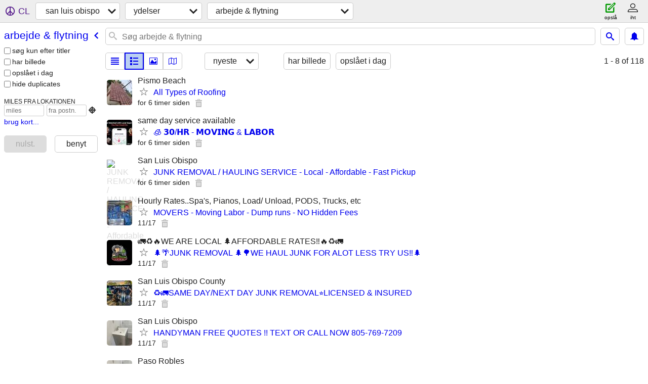

--- FILE ---
content_type: text/html; charset=utf-8
request_url: https://slo.craigslist.org/search/lbs?lang=da
body_size: 7674
content:
<!DOCTYPE html>
<html>
<head>
    
	<meta charset="UTF-8">
	<meta http-equiv="X-UA-Compatible" content="IE=Edge">
	<meta name="viewport" content="width=device-width,initial-scale=1">
	<meta property="og:site_name" content="craigslist">
	<meta name="twitter:card" content="preview">
	<meta property="og:title" content="san luis obispo arbejde/fragt/flytning - craigslist">
	<meta name="description" content="san luis obispo arbejde/fragt/flytning - craigslist">
	<meta property="og:description" content="san luis obispo arbejde/fragt/flytning - craigslist">
	<meta property="og:url" content="https://slo.craigslist.org/search/lbs">
	<title>san luis obispo arbejde/fragt/flytning - craigslist</title>
	<link rel="canonical" href="https://slo.craigslist.org/search/lbs">
	<link rel="alternate" href="https://slo.craigslist.org/search/lbs" hreflang="x-default">



    <link rel="icon" href="/favicon.ico" id="favicon" />

<script type="application/ld+json" id="ld_searchpage_data" >
    {"breadcrumb":{"itemListElement":[{"name":"slo.craigslist.org","item":"https://slo.craigslist.org","position":1,"@type":"ListItem"},{"name":"services","item":"https://slo.craigslist.org/search/bbb?lang=da","position":2,"@type":"ListItem"},{"name":"labor & moving","item":"https://slo.craigslist.org/search/lbs?lang=da","position":3,"@type":"ListItem"}],"@context":"https://schema.org","@type":"BreadcrumbList"},"description":"Arbejde/Fragt/Flytning in San Luis Obispo","@context":"https://schema.org","@type":"SearchResultsPage"}
</script>



    <style>
        body {
            font-family: sans-serif;
        }

        #no-js {
            position: fixed;
            z-index: 100000;
            top: 0;
            bottom: 0;
            left: 0;
            right: 0;
            overflow:auto;
            margin: 0;
            background: transparent;
        }

        #no-js h1 {
            margin: 0;
            padding: .5em;
            color: #00E;
            background-color: #cccccc;
        }

        #no-js  p {
            margin: 1em;
        }

        .no-js header,
        .no-js form,
        .no-js .tsb,
        .unsupported-browser header,
        .unsupported-browser form,
        .unsupported-browser .tsb {
            display: none;
        }

        #curtain {
            display: none;
            position: fixed;
            z-index: 9000;
            top: 0;
            bottom: 0;
            left: 0;
            right: 0;
            margin: 0;
            padding: 0;
            border: 0;
            background: transparent;
        }

        .show-curtain #curtain {
            display: block;
        }

        #curtain .cover,
        #curtain .content {
            position: absolute;
            display: block;
            top: 0;
            bottom: 0;
            left: 0;
            right: 0;
            margin: 0;
            padding: 0;
            border: 0;
        }

        #curtain .cover {
            z-index: 1;
            background-color: white;
        }

        .show-curtain #curtain .cover {
            opacity: 0.7;
        }

        .show-curtain.clear #curtain .cover {
            opacity: 0;
        }

        .show-curtain.opaque #curtain .cover {
            opacity: 1;
        }

        #curtain .content {
            z-index: 2;
            background: transparent;
            color: #00E;

            display: flex;
            flex-direction: column;
            justify-content: center;
            align-items: center;
        }

        .unrecoverable #curtain .content,
        .unsupported-browser #curtain .content {
            display: block;
            align-items: start;
        }

        #curtain h1 {
            margin: 0;
            padding: .5em;
            background-color: #cccccc;
        }

        #curtain  p {
            margin: 1em;
            color: black;
        }

        .pacify #curtain .icom-:after {
            content: "\eb23";
        }

        #curtain .text {
            display: none;
        }

        .loading #curtain .text.loading,
        .reading #curtain .text.reading,
        .writing #curtain .text.writing,
        .saving #curtain .text.saving,
        .searching #curtain .text.searching,
        .unrecoverable #curtain .text.unrecoverable,
        .message #curtain .text.message {
            display: block;
        }

        .unrecoverable #curtain .text.unrecoverable {
        }

        @keyframes rotate {
            from {
                transform: rotate(0deg);
            }
            to {
                transform: rotate(359deg);
            }
        }

        .pacify #curtain .icom- {
            font-size: 3em;
            animation: rotate 2s infinite linear;
        }
    </style>

    <style>
        body {
            margin: 0;
            border: 0;
            padding: 0;
        }

        ol.cl-static-search-results, .cl-static-header {
            display:none;
        }

        .no-js ol.cl-static-search-results, .no-js .cl-static-header {
            display:block;
        }
    </style>


</head>

<body  class="no-js"  >



    <div class="cl-content">
        <main>
        </main>
    </div>

    <div id="curtain">
        <div class="cover"></div>
        <div class="content">
            <div class="icom-"></div>
            <div class="text loading">indlæser</div>
            <div class="text reading">reading</div>
            <div class="text writing">skrivning</div>
            <div class="text saving">saving</div>
            <div class="text searching">searching</div>
            <div id="curtainText" class="text message"></div>
            <div class="text unrecoverable">
                 <p><a id="cl-unrecoverable-hard-refresh" href="#" onclick="location.reload(true);">refresh the page.</a></p>
             </div>
         </div>
    </div>



    <script>
        (function() {
            try {
                window.onpageshow = function(event) {
                    if (event.persisted && cl.upTime()>1000 && /iPhone/.test(navigator.userAgent)) {
                        window.location.reload();
                    }
                };

                window.addEventListener('DOMContentLoaded', function() {
                    document.body.classList.remove('no-js');
                });
                document.body.classList.remove('no-js');
            } catch(e) {
                console.log(e);
            }
        })();
    </script>

    
     
     <script src="https://www.craigslist.org/static/www/fe1141f8afb66937ffbab164eb475119c480fc7b.js" crossorigin="anonymous"></script>
     <script>
         window.cl.init(
             'https://www.craigslist.org/static/www/',
             '',
             'www',
             'search',
             {
'areaAbbrev': "slo",
'areaCoords': ["35.282799","-120.658997"],
'areaId': "191",
'areaName': "san luis obispo",
'defaultLocale': "en_US",
'initialCategoryAbbr': "lbs",
'location': {"lon":-120.659,"country":"US","areaId":191,"lat":35.283,"city":"San Luis Obispo","radius":1,"url":"slo.craigslist.org","postal":"93406","region":"CA"},
'nearbyAreas': [{"name":"santa maria","host":"santamaria"},{"name":"santa barbara","host":"santabarbara"},{"name":"hanford","host":"hanford"},{"name":"bakersfield","host":"bakersfield"},{"host":"visalia","name":"visalia-tulare"},{"host":"fresno","name":"fresno"},{"host":"monterey","name":"monterey"},{"host":"ventura","name":"ventura"},{"name":"merced","host":"merced"},{"host":"losangeles","name":"los angeles"},{"host":"modesto","name":"modesto"},{"host":"sfbay","name":"SF bay area"},{"name":"stockton","host":"stockton"},{"host":"orangecounty","name":"orange co"},{"host":"inlandempire","name":"inland empire"},{"host":"sacramento","name":"sacramento"}],
'seoLinks': 0,
'subareas': [],
'whereAmI': {"nearbyAreas":[{"subareas":[],"region":"CA","name":"bakersfield","country":"US","lat":"35.373299","hostname":"bakersfield","lon":"-119.017998","abbr":"bak","description":"bakersfield, CA","id":63},{"description":"fresno / madera","id":43,"abbr":"fre","name":"fresno","subareas":[],"region":"CA","lon":"-119.771004","country":"US","hostname":"fresno","lat":"36.747799"},{"subareas":[],"region":"CA","name":"hanford","country":"US","lat":"36.327400","hostname":"hanford","lon":"-119.646004","abbr":"hnf","description":"hanford-corcoran","id":709},{"lon":"-117.627998","country":"US","hostname":"inlandempire","lat":"34.052799","name":"inland empire","subareas":[],"region":"CA","description":"inland empire, CA","id":104,"abbr":"inl"},{"country":"US","hostname":"losangeles","lat":"34.052200","lon":"-118.242996","subareas":[{"name":"antelope valley","lat":"34.592677","abbr":"ant","lon":"-118.195032","id":6,"description":"antelope valley"},{"name":"central LA","abbr":"lac","lat":"34.064147","description":"central LA 213/323","id":3,"lon":"-118.268750"},{"name":"long beach","abbr":"lgb","lat":"33.843500","description":"long beach / 562","id":5,"lon":"-118.130668"},{"abbr":"sgv","lat":"34.091998","id":4,"description":"san gabriel valley","lon":"-118.004831","name":"san gabriel valley"},{"abbr":"sfv","lat":"34.213637","id":2,"description":"san fernando valley","lon":"-118.455352","name":"SF valley"},{"abbr":"wst","lat":"33.987854","id":1,"description":"westside-southbay-310","lon":"-118.396725","name":"westside-southbay"}],"region":"CA","name":"los angeles","abbr":"lax","id":7,"description":"los angeles"},{"lon":"-120.482002","lat":"37.302200","hostname":"merced","country":"US","name":"merced","region":"CA","subareas":[],"description":"merced, CA","id":285,"abbr":"mer"},{"description":"modesto, CA","id":96,"abbr":"mod","lon":"-120.996002","lat":"37.639198","hostname":"modesto","country":"US","name":"modesto","region":"CA","subareas":[]},{"lat":"36.600300","hostname":"monterey","country":"US","lon":"-121.893997","region":"CA","subareas":[],"name":"monterey","abbr":"mtb","id":102,"description":"monterey bay"},{"abbr":"orc","description":"orange county, CA","id":103,"region":"CA","subareas":[],"name":"orange co","hostname":"orangecounty","lat":"33.731499","country":"US","lon":"-117.862000"},{"id":12,"description":"sacramento","abbr":"sac","name":"sacramento","region":"CA","subareas":[],"lon":"-121.492996","hostname":"sacramento","lat":"38.581699","country":"US"},{"description":"santa barbara","id":62,"abbr":"sba","lon":"-119.696999","country":"US","lat":"34.420799","hostname":"santabarbara","name":"santa barbara","subareas":[],"region":"CA"},{"id":710,"description":"santa maria, CA","abbr":"smx","name":"santa maria","subareas":[],"region":"CA","lon":"-120.433296","country":"US","lat":"34.963799","hostname":"santamaria"},{"id":1,"description":"SF bay area","abbr":"sfo","name":"SF bay area","region":"CA","subareas":[{"lat":"37.816622","abbr":"eby","lon":"-122.097694","description":"east bay","id":3,"name":"east bay"},{"description":"north bay / marin","id":5,"lon":"-122.552650","abbr":"nby","lat":"38.213112","name":"north bay"},{"name":"peninsula","abbr":"pen","lat":"37.513420","id":4,"description":"peninsula","lon":"-122.237935"},{"lat":"37.774419","abbr":"sfc","lon":"-122.413431","description":"san francisco","id":1,"name":"san francisco"},{"description":"santa cruz co","id":6,"lon":"-121.961466","abbr":"scz","lat":"36.981202","name":"santa cruz"},{"name":"south bay","abbr":"sby","lat":"37.331272","id":2,"description":"south bay-omr\u00e5det","lon":"-121.925176"}],"lon":"-122.250000","lat":"37.500000","hostname":"sfbay","country":"US"},{"country":"US","hostname":"stockton","lat":"37.957802","lon":"-121.290001","subareas":[],"region":"CA","name":"stockton","abbr":"stk","id":97,"description":"stockton, CA"},{"name":"ventura","region":"CA","subareas":[],"lon":"-119.044998","lat":"34.277000","hostname":"ventura","country":"US","id":208,"description":"ventura county","abbr":"oxr"},{"name":"visalia-tulare","subareas":[],"region":"CA","lon":"-119.291000","country":"US","lat":"36.330299","hostname":"visalia","id":346,"description":"visalia-tulare","abbr":"vis"}],"searchLocation":0,"subareaId":0,"area":{"id":191,"description":"san luis obispo","abbr":"slo","lon":"-120.658997","country":"US","lat":"35.282799","hostname":"slo","name":"san luis obispo","subareas":[],"region":"CA"}}
},
             0
         );
     </script>
     

    
    <iframe id="cl-local-storage" src="https://www.craigslist.org/static/www/localStorage-092e9f9e2f09450529e744902aa7cdb3a5cc868d.html" style="display:none;"></iframe>
    


    <script>
        window.cl.specialCurtainMessages = {
            unsupportedBrowser: [
                "Vi har opdaget, at du bruger en browser, der mangler kritiske funktioner.",
                "Besøg craigslist fra en moderne browser."
            ],
            unrecoverableError: [
                "There was an error loading the page."
            ]
        };
    </script>
    <div class="cl-static-header">
        <a href="/">craigslist</a>
            <h1>Arbejde/Fragt/Flytning in San Luis Obispo</h1>
    </div>

    <ol class="cl-static-search-results">
        <li class="cl-static-hub-links">
            <div>see also</div>
        </li>
        <li class="cl-static-search-result" title="All Types of Roofing">
            <a href="https://slo.craigslist.org/lbs/d/pismo-beach-all-types-of-roofing/7896610752.html">
                <div class="title">All Types of Roofing</div>

                <div class="details">
                    <div class="price">$0</div>
                    <div class="location">
                        Pismo Beach
                    </div>
                </div>
            </a>
        </li>
        <li class="cl-static-search-result" title="🧊 𝟯𝟬/𝗛𝗥 - 𝗠𝗢𝗩𝗜𝗡𝗚 &amp; 𝗟𝗔𝗕𝗢𝗥">
            <a href="https://slo.craigslist.org/lbs/d/san-luis-obispo/7896610697.html">
                <div class="title">🧊 𝟯𝟬/𝗛𝗥 - 𝗠𝗢𝗩𝗜𝗡𝗚 &amp; 𝗟𝗔𝗕𝗢𝗥</div>

                <div class="details">
                    <div class="price">$0</div>
                    <div class="location">
                        same day service available
                    </div>
                </div>
            </a>
        </li>
        <li class="cl-static-search-result" title="JUNK REMOVAL / HAULING SERVICE - Local - Affordable - Fast Pickup">
            <a href="https://slo.craigslist.org/lbs/d/san-luis-obispo-junk-removal-hauling/7896609704.html">
                <div class="title">JUNK REMOVAL / HAULING SERVICE - Local - Affordable - Fast Pickup</div>

                <div class="details">
                    <div class="price">$0</div>
                    <div class="location">
                        San Luis Obispo
                    </div>
                </div>
            </a>
        </li>
        <li class="cl-static-search-result" title="MOVERS - Moving Labor - Dump runs - NO Hidden Fees">
            <a href="https://slo.craigslist.org/lbs/d/san-luis-obispo-movers-moving-labor/7896484268.html">
                <div class="title">MOVERS - Moving Labor - Dump runs - NO Hidden Fees</div>

                <div class="details">
                    <div class="price">$0</div>
                    <div class="location">
                        Hourly Rates..Spa&#39;s, Pianos, Load/ Unload, PODS, Trucks, etc
                    </div>
                </div>
            </a>
        </li>
        <li class="cl-static-search-result" title="🌲🌴JUNK REMOVAL 🌲🌳WE HAUL JUNK FOR ALOT LESS TRY US‼️🌲">
            <a href="https://slo.craigslist.org/lbs/d/paso-robles-junk-removal-we-haul-junk/7896476928.html">
                <div class="title">🌲🌴JUNK REMOVAL 🌲🌳WE HAUL JUNK FOR ALOT LESS TRY US‼️🌲</div>

                <div class="details">
                    <div class="price">$0</div>
                    <div class="location">
                        🚛♻️🔥WE ARE LOCAL 🌲AFFORDABLE RATES‼️🔥♻️🚛
                    </div>
                </div>
            </a>
        </li>
        <li class="cl-static-search-result" title="♻️🚛SAME DAY/NEXT DAY JUNK REMOVAL⭐LICENSED &amp; INSURED">
            <a href="https://slo.craigslist.org/lbs/d/paso-robles-same-day-next-day-junk/7896468583.html">
                <div class="title">♻️🚛SAME DAY/NEXT DAY JUNK REMOVAL⭐LICENSED &amp; INSURED</div>

                <div class="details">
                    <div class="price">$0</div>
                    <div class="location">
                        San Luis Obispo County
                    </div>
                </div>
            </a>
        </li>
        <li class="cl-static-search-result" title="HANDYMAN FREE QUOTES !! TEXT OR CALL NOW 805-769-7209">
            <a href="https://slo.craigslist.org/lbs/d/san-luis-obispo-handyman-free-quotes/7896430058.html">
                <div class="title">HANDYMAN FREE QUOTES !! TEXT OR CALL NOW 805-769-7209</div>

                <div class="details">
                    <div class="price">$0</div>
                    <div class="location">
                        San Luis Obispo
                    </div>
                </div>
            </a>
        </li>
        <li class="cl-static-search-result" title="Handyman Services">
            <a href="https://slo.craigslist.org/lbs/d/paso-robles-handyman-services/7896429944.html">
                <div class="title">Handyman Services</div>

                <div class="details">
                    <div class="price">$0</div>
                    <div class="location">
                        Paso Robles
                    </div>
                </div>
            </a>
        </li>
        <li class="cl-static-search-result" title="-Junk Removal Pros — Tree Service !!! Landscaping —">
            <a href="https://slo.craigslist.org/lbs/d/san-luis-obispo-junk-removal-pros-tree/7896331343.html">
                <div class="title">-Junk Removal Pros — Tree Service !!! Landscaping —</div>

                <div class="details">
                    <div class="price">$0</div>
                    <div class="location">
                        San Luis Obispo/morro/pismo/cayucos/arroyo/atascadero/paso/
                    </div>
                </div>
            </a>
        </li>
        <li class="cl-static-search-result" title="🧹 The Junk Takers – Fast &amp; Affordable Junk Removal! 🚚💨">
            <a href="https://slo.craigslist.org/lbs/d/paso-robles-the-junk-takers-fast/7896328573.html">
                <div class="title">🧹 The Junk Takers – Fast &amp; Affordable Junk Removal! 🚚💨</div>

                <div class="details">
                    <div class="price">$0</div>
                    <div class="location">
                        🚛♻️🔥WE ARE LOCAL 🌲AFFORDABLE RATES‼️🔥♻️🚛
                    </div>
                </div>
            </a>
        </li>
        <li class="cl-static-search-result" title="🔥💥SLO COUNTY JUNK N TRASH REMOVAL &amp; DEMOLITION 🔥💥SAME DAY🔥💥">
            <a href="https://slo.craigslist.org/lbs/d/morro-bay-slo-county-junk-trash-removal/7895861512.html">
                <div class="title">🔥💥SLO COUNTY JUNK N TRASH REMOVAL &amp; DEMOLITION 🔥💥SAME DAY🔥💥</div>

                <div class="details">
                    <div class="price">$0</div>
                    <div class="location">
                        Text a pic 📸 for instant quote ☎️ 805-423-4905
                    </div>
                </div>
            </a>
        </li>
        <li class="cl-static-search-result" title="💙 LOVE’S MOVERS! 💙 LABOR ONLY AVAIL (UNTIL MID DEC)💙 (805) 335-7979">
            <a href="https://slo.craigslist.org/lbs/d/san-luis-obispo-loves-movers-labor-only/7895817950.html">
                <div class="title">💙 LOVE’S MOVERS! 💙 LABOR ONLY AVAIL (UNTIL MID DEC)💙 (805) 335-7979</div>

                <div class="details">
                    <div class="price">$0</div>
                    <div class="location">
                        ❤️ MOVING SERVICE SINCE 2015! ❤ DELIVERIES/ANY SIZE MOVES! ❤
                    </div>
                </div>
            </a>
        </li>
        <li class="cl-static-search-result" title="▪︎ ELITE MOVING SERVICE ▪︎ AFFORDABLE MOVERS ▪︎ BIG OR SMALL JOBS">
            <a href="https://slo.craigslist.org/lbs/d/san-luis-obispo-elite-moving-service/7895812346.html">
                <div class="title">▪︎ ELITE MOVING SERVICE ▪︎ AFFORDABLE MOVERS ▪︎ BIG OR SMALL JOBS</div>

                <div class="details">
                    <div class="price">$0</div>
                    <div class="location">
                        Moving Labor since 1992, Local movers
                    </div>
                </div>
            </a>
        </li>
        <li class="cl-static-search-result" title="2 Men n a truck dumpruns or moving">
            <a href="https://slo.craigslist.org/lbs/d/san-luis-obispo-men-a-truck-dumpruns-or/7895807245.html">
                <div class="title">2 Men n a truck dumpruns or moving</div>

                <div class="details">
                    <div class="price">$0</div>
                    <div class="location">
                        San Luis obispo
                    </div>
                </div>
            </a>
        </li>
        <li class="cl-static-search-result" title="Demo/ADU/Handyman services/junk removal">
            <a href="https://slo.craigslist.org/lbs/d/grover-beach-demo-adu-handyman-services/7895786979.html">
                <div class="title">Demo/ADU/Handyman services/junk removal</div>

                <div class="details">
                    <div class="price">$0</div>
                    <div class="location">
                        San Luis Obispo, 5 cities, Santa Maria, Orcutt
                    </div>
                </div>
            </a>
        </li>
        <li class="cl-static-search-result" title="MOST AFFORDABLE STATE TO STATE MOVERS, LOVE’S! 🩵💚🧡 (805) 335-7979">
            <a href="https://slo.craigslist.org/lbs/d/san-luis-obispo-most-affordable-state/7895663839.html">
                <div class="title">MOST AFFORDABLE STATE TO STATE MOVERS, LOVE’S! 🩵💚🧡 (805) 335-7979</div>

                <div class="details">
                    <div class="price">$0</div>
                    <div class="location">
                        🩵 FLAT RATES! 💚 FREE ESTIMATES! 🧡
                    </div>
                </div>
            </a>
        </li>
        <li class="cl-static-search-result" title="SoCal Moving Services - Free Estimate - Give us a Call!">
            <a href="https://slo.craigslist.org/lbs/d/san-luis-obispo-socal-moving-services/7895595521.html">
                <div class="title">SoCal Moving Services - Free Estimate - Give us a Call!</div>

                <div class="details">
                    <div class="price">$0</div>
                    <div class="location">
                        San Luis Obispo (Surrounding Areas)
                    </div>
                </div>
            </a>
        </li>
        <li class="cl-static-search-result" title="ALL OUT HAULING">
            <a href="https://slo.craigslist.org/lbs/d/paso-robles-all-out-hauling/7895593340.html">
                <div class="title">ALL OUT HAULING</div>

                <div class="details">
                    <div class="price">$0</div>
                    <div class="location">
                        Paso Robles
                    </div>
                </div>
            </a>
        </li>
        <li class="cl-static-search-result" title="Junk Removal – Efficient, Reliable, Insured / Clear Mind Junk Removal">
            <a href="https://slo.craigslist.org/lbs/d/san-luis-obispo-junk-removal-efficient/7895523762.html">
                <div class="title">Junk Removal – Efficient, Reliable, Insured / Clear Mind Junk Removal</div>

                <div class="details">
                    <div class="price">$0</div>
                    <div class="location">
                        SLO / Surrounding Areas / Same Day-Next Day Service
                    </div>
                </div>
            </a>
        </li>
        <li class="cl-static-search-result" title="MOVING LABOR ■ Hourly Rates ■ 30 yrs exp ■ Discounts">
            <a href="https://slo.craigslist.org/lbs/d/san-luis-obispo-moving-labor-hourly/7895461914.html">
                <div class="title">MOVING LABOR ■ Hourly Rates ■ 30 yrs exp ■ Discounts</div>

                <div class="details">
                    <div class="price">$0</div>
                    <div class="location">
                        ☆LOCAL MOVERS ▪︎ MOVING ▪︎ DELIVERY ▪︎ LOAD / UNLOAD
                    </div>
                </div>
            </a>
        </li>
        <li class="cl-static-search-result" title="Fast &amp; Friendly, Reasonable &amp; Reliable (Junk Removal and More!)">
            <a href="https://slo.craigslist.org/lbs/d/atascadero-fast-friendly-reasonable/7894849510.html">
                <div class="title">Fast &amp; Friendly, Reasonable &amp; Reliable (Junk Removal and More!)</div>

                <div class="details">
                    <div class="price">$0</div>
                    <div class="location">
                        Atascadero
                    </div>
                </div>
            </a>
        </li>
        <li class="cl-static-search-result" title="● AFFORDABLE MOVING LABOR ● DELIVERY ● LOCAL MOVERS with Hourly rates.">
            <a href="https://slo.craigslist.org/lbs/d/san-luis-obispo-affordable-moving-labor/7894736110.html">
                <div class="title">● AFFORDABLE MOVING LABOR ● DELIVERY ● LOCAL MOVERS with Hourly rates.</div>

                <div class="details">
                    <div class="price">$0</div>
                    <div class="location">
                        We also do: SPA&#39;S - PIANOS &amp; DUMP RUNS
                    </div>
                </div>
            </a>
        </li>
        <li class="cl-static-search-result" title="JUNK REMOVAL!!!! Legacy Property Services.">
            <a href="https://slo.craigslist.org/lbs/d/arroyo-grande-junk-removal-legacy/7894726650.html">
                <div class="title">JUNK REMOVAL!!!! Legacy Property Services.</div>

                <div class="details">
                    <div class="price">$0</div>
                    <div class="location">
                        SLO County
                    </div>
                </div>
            </a>
        </li>
        <li class="cl-static-search-result" title="$80/hr Professional Moving Cleaning Help - Licensed &amp; Insured (No Truck)">
            <a href="https://slo.craigslist.org/lbs/d/san-luis-obispo-80-hr-professional/7894647217.html">
                <div class="title">$80/hr Professional Moving Cleaning Help - Licensed &amp; Insured (No Truck)</div>

                <div class="details">
                    <div class="price">$0</div>
                    <div class="location">
                        San Luis Obispo
                    </div>
                </div>
            </a>
        </li>
        <li class="cl-static-search-result" title="Handyman Services">
            <a href="https://slo.craigslist.org/lbs/d/paso-robles-handyman-services/7894529125.html">
                <div class="title">Handyman Services</div>

                <div class="details">
                    <div class="price">$0</div>
                    <div class="location">
                        Paso Robles
                    </div>
                </div>
            </a>
        </li>
        <li class="cl-static-search-result" title="🧹 The Junk Takers – Fast &amp; Affordable Junk Removal! 🚚💨">
            <a href="https://slo.craigslist.org/lbs/d/paso-robles-the-junk-takers-fast/7894356419.html">
                <div class="title">🧹 The Junk Takers – Fast &amp; Affordable Junk Removal! 🚚💨</div>

                <div class="details">
                    <div class="price">$0</div>
                    <div class="location">
                        🚛♻️🔥WE ARE LOCAL 🌲AFFORDABLE RATES‼️🔥♻️🚛
                    </div>
                </div>
            </a>
        </li>
        <li class="cl-static-search-result" title="Scrap Metal Hauling">
            <a href="https://slo.craigslist.org/lbs/d/scrap-metal-hauling/7894112244.html">
                <div class="title">Scrap Metal Hauling</div>

                <div class="details">
                    <div class="price">$0</div>
                    <div class="location">
                        Paso Robles
                    </div>
                </div>
            </a>
        </li>
        <li class="cl-static-search-result" title="Stucco services ,pactches ,adiccions or any new project">
            <a href="https://slo.craigslist.org/lbs/d/paso-robles-stucco-services-pactches/7893726139.html">
                <div class="title">Stucco services ,pactches ,adiccions or any new project</div>

                <div class="details">
                    <div class="price">$0</div>
                    <div class="location">
                        SLO
                    </div>
                </div>
            </a>
        </li>
        <li class="cl-static-search-result" title="💙 LOVE’S MOVERS! 💙 LABOR ONLY AVAIL (UNTIL MID DEC)💙 (805) 335-7979">
            <a href="https://slo.craigslist.org/lbs/d/san-luis-obispo-loves-movers-labor-only/7893553060.html">
                <div class="title">💙 LOVE’S MOVERS! 💙 LABOR ONLY AVAIL (UNTIL MID DEC)💙 (805) 335-7979</div>

                <div class="details">
                    <div class="price">$0</div>
                    <div class="location">
                        ❤️ MOVING SERVICE SINCE 2015! ❤ DELIVERIES/ANY SIZE MOVES! ❤
                    </div>
                </div>
            </a>
        </li>
        <li class="cl-static-search-result" title="🧊 𝟯𝟬/𝗛𝗥 - 𝗠𝗢𝗩𝗜𝗡𝗚 &amp; 𝗟𝗔𝗕𝗢𝗥">
            <a href="https://slo.craigslist.org/lbs/d/san-luis-obispo/7893482927.html">
                <div class="title">🧊 𝟯𝟬/𝗛𝗥 - 𝗠𝗢𝗩𝗜𝗡𝗚 &amp; 𝗟𝗔𝗕𝗢𝗥</div>

                <div class="details">
                    <div class="price">$0</div>
                    <div class="location">
                        same day service available
                    </div>
                </div>
            </a>
        </li>
        <li class="cl-static-search-result" title="Junk Removal – Local, Reliable, Insured / Clear Mind Junk Removal">
            <a href="https://slo.craigslist.org/lbs/d/san-luis-obispo-junk-removal-local/7893410387.html">
                <div class="title">Junk Removal – Local, Reliable, Insured / Clear Mind Junk Removal</div>

                <div class="details">
                    <div class="price">$0</div>
                    <div class="location">
                        SLO / Surrounding Areas / Same Day-Next Day Service
                    </div>
                </div>
            </a>
        </li>
        <li class="cl-static-search-result" title="JUNK/DEBRIS REMOVAL, PROPERTY CLEANOUTS, CONSTRUCTION DEBRIS REMOVAL, HAULING">
            <a href="https://slo.craigslist.org/lbs/d/san-luis-obispo-junk-debris-removal/7893397650.html">
                <div class="title">JUNK/DEBRIS REMOVAL, PROPERTY CLEANOUTS, CONSTRUCTION DEBRIS REMOVAL, HAULING</div>

                <div class="details">
                    <div class="price">$0</div>
                    <div class="location">
                        📍SLO County📱Call/text David 760-266-2218
                    </div>
                </div>
            </a>
        </li>
        <li class="cl-static-search-result" title="🌳🍀🌴Landscape Work 🍀🌴🌳">
            <a href="https://slo.craigslist.org/lbs/d/santa-barbara-landscape-work/7893374913.html">
                <div class="title">🌳🍀🌴Landscape Work 🍀🌴🌳</div>

                <div class="details">
                    <div class="price">$0</div>
                </div>
            </a>
        </li>
        <li class="cl-static-search-result" title="👍❤️$30/HR! MOVING LABOR, LANDSCAPERS, HANDYMAN, MOVERS + MORE!❤️👍">
            <a href="https://slo.craigslist.org/lbs/d/san-luis-obispo-30-hr-moving-labor/7893077664.html">
                <div class="title">👍❤️$30/HR! MOVING LABOR, LANDSCAPERS, HANDYMAN, MOVERS + MORE!❤️👍</div>

                <div class="details">
                    <div class="price">$0</div>
                    <div class="location">
                        Call (888) 270-8355 - Same Day Service Available!
                    </div>
                </div>
            </a>
        </li>
        <li class="cl-static-search-result" title="Landscaping, Handyman, Junk Removal ***⛄️❄️🏡🚧🚨">
            <a href="https://slo.craigslist.org/lbs/d/san-luis-obispo-landscaping-handyman/7893076917.html">
                <div class="title">Landscaping, Handyman, Junk Removal ***⛄️❄️🏡🚧🚨</div>

                <div class="details">
                    <div class="price">$0</div>
                    <div class="location">
                        San Luis Obispo, Paso Robles, Morro Bay, Los Osos
                    </div>
                </div>
            </a>
        </li>
        <li class="cl-static-search-result" title="Fences or Decks">
            <a href="https://slo.craigslist.org/lbs/d/nipomo-fences-or-decks/7893018077.html">
                <div class="title">Fences or Decks</div>

                <div class="details">
                    <div class="price">$0</div>
                </div>
            </a>
        </li>
        <li class="cl-static-search-result" title="Derelict Trailers, MotorHomes, RVs, Boats &amp; Equipment Removal &amp; Demo">
            <a href="https://slo.craigslist.org/lbs/d/nipomo-derelict-trailers-motorhomes-rvs/7893007844.html">
                <div class="title">Derelict Trailers, MotorHomes, RVs, Boats &amp; Equipment Removal &amp; Demo</div>

                <div class="details">
                    <div class="price">$0</div>
                    <div class="location">
                        So. SLO Co &amp; N. SB Co
                    </div>
                </div>
            </a>
        </li>
        <li class="cl-static-search-result" title="Hauling, Demo or Moving">
            <a href="https://slo.craigslist.org/lbs/d/morro-bay-hauling-demo-or-moving/7892987864.html">
                <div class="title">Hauling, Demo or Moving</div>

                <div class="details">
                    <div class="price">$0</div>
                    <div class="location">
                        Morro Bay and Surrounding Area&#39;s
                    </div>
                </div>
            </a>
        </li>
        <li class="cl-static-search-result" title="✨ Family-Owned Cleaning Company – Trusted Since 2010 ✨">
            <a href="https://slo.craigslist.org/lbs/d/san-luis-obispo-family-owned-cleaning/7892644504.html">
                <div class="title">✨ Family-Owned Cleaning Company – Trusted Since 2010 ✨</div>

                <div class="details">
                    <div class="price">$0</div>
                    <div class="location">
                        central coast
                    </div>
                </div>
            </a>
        </li>
        <li class="cl-static-search-result" title="VD Removal Junk Hauling">
            <a href="https://slo.craigslist.org/lbs/d/los-osos-vd-removal-junk-hauling/7892435668.html">
                <div class="title">VD Removal Junk Hauling</div>

                <div class="details">
                    <div class="price">$0</div>
                    <div class="location">
                        Los Osos
                    </div>
                </div>
            </a>
        </li>
        <li class="cl-static-search-result" title="💙 LOVE’S LOCAL MOVERS! 💙 THE BEST MOVING SERVICES! 💙 (805) 335-7979">
            <a href="https://slo.craigslist.org/lbs/d/san-luis-obispo-loves-local-movers-the/7892422892.html">
                <div class="title">💙 LOVE’S LOCAL MOVERS! 💙 THE BEST MOVING SERVICES! 💙 (805) 335-7979</div>

                <div class="details">
                    <div class="price">$0</div>
                    <div class="location">
                        ❤️MOVING SERVICE SINCE 2015! DELIVERIES/BIG OR SMALL MOVES!❤
                    </div>
                </div>
            </a>
        </li>
        <li class="cl-static-search-result" title="Hot shot/ Hauling Service">
            <a href="https://slo.craigslist.org/lbs/d/san-luis-obispo-hot-shot-hauling-service/7892405907.html">
                <div class="title">Hot shot/ Hauling Service</div>

                <div class="details">
                    <div class="price">$0</div>
                    <div class="location">
                        San Luis Obispo
                    </div>
                </div>
            </a>
        </li>
        <li class="cl-static-search-result" title="Handyman Services">
            <a href="https://slo.craigslist.org/lbs/d/morro-bay-handyman-services/7892305212.html">
                <div class="title">Handyman Services</div>

                <div class="details">
                    <div class="price">$0</div>
                    <div class="location">
                        Morro Bay
                    </div>
                </div>
            </a>
        </li>
        <li class="cl-static-search-result" title="Handyman Services">
            <a href="https://slo.craigslist.org/lbs/d/paso-robles-handyman-services/7892304877.html">
                <div class="title">Handyman Services</div>

                <div class="details">
                    <div class="price">$0</div>
                    <div class="location">
                        Paso Robles
                    </div>
                </div>
            </a>
        </li>
        <li class="cl-static-search-result" title="🚛 QUALITY HAULING  😃👍 JUNK REMOVAL - DEMO - LANDSCAPING">
            <a href="https://slo.craigslist.org/lbs/d/grover-beach-quality-hauling-junk/7892294709.html">
                <div class="title">🚛 QUALITY HAULING  😃👍 JUNK REMOVAL - DEMO - LANDSCAPING</div>

                <div class="details">
                    <div class="price">$0</div>
                    <div class="location">
                        SLO county
                    </div>
                </div>
            </a>
        </li>
        <li class="cl-static-search-result" title="Small Task Handyman - Serving the Central Coast">
            <a href="https://slo.craigslist.org/lbs/d/santa-maria-small-task-handyman-serving/7892221864.html">
                <div class="title">Small Task Handyman - Serving the Central Coast</div>

                <div class="details">
                    <div class="price">$0</div>
                    <div class="location">
                        Santa Maria
                    </div>
                </div>
            </a>
        </li>
        <li class="cl-static-search-result" title="🔵🔵🔵📍SLO COUNTY JUNK REMOVAL/DELIVERY OF ITEMS📍🔵🔵🔵">
            <a href="https://slo.craigslist.org/lbs/d/paso-robles-slo-county-junk-removal/7892117356.html">
                <div class="title">🔵🔵🔵📍SLO COUNTY JUNK REMOVAL/DELIVERY OF ITEMS📍🔵🔵🔵</div>

                <div class="details">
                    <div class="price">$0</div>
                    <div class="location">
                        ALL SLO COUNTY
                    </div>
                </div>
            </a>
        </li>
        <li class="cl-static-search-result" title="You have the equipment (rented or owned), I&#39;ll do the work!">
            <a href="https://slo.craigslist.org/lbs/d/atascadero-you-have-the-equipment/7892038246.html">
                <div class="title">You have the equipment (rented or owned), I&#39;ll do the work!</div>

                <div class="details">
                    <div class="price">$0</div>
                    <div class="location">
                        Atascadero
                    </div>
                </div>
            </a>
        </li>
        <li class="cl-static-search-result" title="⬛️🟩JUNK REMOVAL 🟩🌲WE HAUL JUNK FOR ALOT LESS TRY US‼️⬛️🟩">
            <a href="https://slo.craigslist.org/lbs/d/san-luis-obispo-junk-removal-we-haul/7892023831.html">
                <div class="title">⬛️🟩JUNK REMOVAL 🟩🌲WE HAUL JUNK FOR ALOT LESS TRY US‼️⬛️🟩</div>

                <div class="details">
                    <div class="price">$0</div>
                    <div class="location">
                        🚛♻️🔥WE ARE LOCAL 🌲AFFORDABLE RATES‼️🔥♻️🚛
                    </div>
                </div>
            </a>
        </li>
        <li class="cl-static-search-result" title="Junk Removal | Hauling | Furniture Removal">
            <a href="https://slo.craigslist.org/lbs/d/san-luis-obispo-junk-removal-hauling/7891870920.html">
                <div class="title">Junk Removal | Hauling | Furniture Removal</div>

                <div class="details">
                    <div class="price">$0</div>
                    <div class="location">
                        San Luis Obispo Couny
                    </div>
                </div>
            </a>
        </li>
        <li class="cl-static-search-result" title="💙 LOVE’S LOCAL MOVERS! 💙 THE BEST MOVING SERVICE! 💙 (805) 335-7979">
            <a href="https://slo.craigslist.org/lbs/d/san-luis-obispo-loves-local-movers-the/7891466683.html">
                <div class="title">💙 LOVE’S LOCAL MOVERS! 💙 THE BEST MOVING SERVICE! 💙 (805) 335-7979</div>

                <div class="details">
                    <div class="price">$0</div>
                    <div class="location">
                        ❤️ PRO MOVING SERVICES SINCE 2015! FULLY TRAINED MOVERS! ❤️
                    </div>
                </div>
            </a>
        </li>
        <li class="cl-static-search-result" title="🔵🔵🔵📍SLO COUNTY JUNK REMOVAL/DELIVERY OF ITEMS📍🔵🔵🔵">
            <a href="https://slo.craigslist.org/lbs/d/paso-robles-slo-county-junk-removal/7891462084.html">
                <div class="title">🔵🔵🔵📍SLO COUNTY JUNK REMOVAL/DELIVERY OF ITEMS📍🔵🔵🔵</div>

                <div class="details">
                    <div class="price">$0</div>
                    <div class="location">
                        SLO County
                    </div>
                </div>
            </a>
        </li>
        <li class="cl-static-search-result" title="Labor, dirt work, landscaping, tree trimming/removal, hauling cheaper">
            <a href="https://slo.craigslist.org/lbs/d/nipomo-labor-dirt-work-landscaping-tree/7891143759.html">
                <div class="title">Labor, dirt work, landscaping, tree trimming/removal, hauling cheaper</div>

                <div class="details">
                    <div class="price">$0</div>
                </div>
            </a>
        </li>
        <li class="cl-static-search-result" title="Junk Removal – Local, Reliable, Insured / Clear Mind Junk Removal">
            <a href="https://slo.craigslist.org/lbs/d/san-luis-obispo-junk-removal-local/7891120865.html">
                <div class="title">Junk Removal – Local, Reliable, Insured / Clear Mind Junk Removal</div>

                <div class="details">
                    <div class="price">$0</div>
                    <div class="location">
                        SLO / Surrounding Areas / Same Day-Next Day Service
                    </div>
                </div>
            </a>
        </li>
        <li class="cl-static-search-result" title="LOW COST MOVING LABOR! STRONG &amp; RELIABLE MOVE LABOR!">
            <a href="https://slo.craigslist.org/lbs/d/san-luis-obispo-low-cost-moving-labor/7891076894.html">
                <div class="title">LOW COST MOVING LABOR! STRONG &amp; RELIABLE MOVE LABOR!</div>

                <div class="details">
                    <div class="price">$0</div>
                    <div class="location">
                        OVER 2 DECADES OF EXPERIENCE! WE NEVER HAVE DAMAGE!
                    </div>
                </div>
            </a>
        </li>
        <li class="cl-static-search-result" title="MOST AFFORDABLE LONG DISTANCE MOVERS, LOVE’S! 🩵💚🧡 (805) 335-7979">
            <a href="https://slo.craigslist.org/lbs/d/san-luis-obispo-most-affordable-long/7890755245.html">
                <div class="title">MOST AFFORDABLE LONG DISTANCE MOVERS, LOVE’S! 🩵💚🧡 (805) 335-7979</div>

                <div class="details">
                    <div class="price">$0</div>
                    <div class="location">
                        🩵 FLAT RATES! 💚 FREE ESTIMATES! 🧡
                    </div>
                </div>
            </a>
        </li>
        <li class="cl-static-search-result" title="Lopez L Handyman">
            <a href="https://slo.craigslist.org/lbs/d/san-luis-obispo-lopez-handyman/7890660276.html">
                <div class="title">Lopez L Handyman</div>

                <div class="details">
                    <div class="price">$0</div>
                </div>
            </a>
        </li>
        <li class="cl-static-search-result" title="💙 LOVE’S LOCAL MOVERS! HONEST, INTEGRAL &amp; RELIABLE! 💙 (805) 335-7979">
            <a href="https://slo.craigslist.org/lbs/d/san-luis-obispo-loves-local-movers/7890621635.html">
                <div class="title">💙 LOVE’S LOCAL MOVERS! HONEST, INTEGRAL &amp; RELIABLE! 💙 (805) 335-7979</div>

                <div class="details">
                    <div class="price">$0</div>
                    <div class="location">
                        ❤️ PRO MOVING SERVICES! ❤️ FULLY TRAINED! ❤️ NO SCAMS! ❤️
                    </div>
                </div>
            </a>
        </li>
        <li class="cl-static-search-result" title="cleaning service">
            <a href="https://slo.craigslist.org/lbs/d/atascadero-cleaning-service/7890571352.html">
                <div class="title">cleaning service</div>

                <div class="details">
                    <div class="price">$0</div>
                    <div class="location">
                        Atascadero
                    </div>
                </div>
            </a>
        </li>
        <li class="cl-static-search-result" title="cleaning service">
            <a href="https://slo.craigslist.org/lbs/d/atascadero-cleaning-service/7890569058.html">
                <div class="title">cleaning service</div>

                <div class="details">
                    <div class="price">$0</div>
                    <div class="location">
                        Atascadero
                    </div>
                </div>
            </a>
        </li>
        <li class="cl-static-search-result" title="Stucco services ,pactches ,adiccions or any new project">
            <a href="https://slo.craigslist.org/lbs/d/paso-robles-stucco-services-pactches/7890433158.html">
                <div class="title">Stucco services ,pactches ,adiccions or any new project</div>

                <div class="details">
                    <div class="price">$0</div>
                    <div class="location">
                        SLO
                    </div>
                </div>
            </a>
        </li>
        <li class="cl-static-search-result" title="💙 LOVE’S LOCAL MOVERS! HONEST, INTEGRAL &amp; RELIABLE! 💙 (805) 335-7979">
            <a href="https://slo.craigslist.org/lbs/d/san-luis-obispo-loves-local-movers/7889906334.html">
                <div class="title">💙 LOVE’S LOCAL MOVERS! HONEST, INTEGRAL &amp; RELIABLE! 💙 (805) 335-7979</div>

                <div class="details">
                    <div class="price">$0</div>
                    <div class="location">
                        ❤️ PRO MOVING SERVICES! ❤️ OUR MOVERS ARE FULLY TRAINED! ❤️
                    </div>
                </div>
            </a>
        </li>
    </ol>
</body>
</html>
